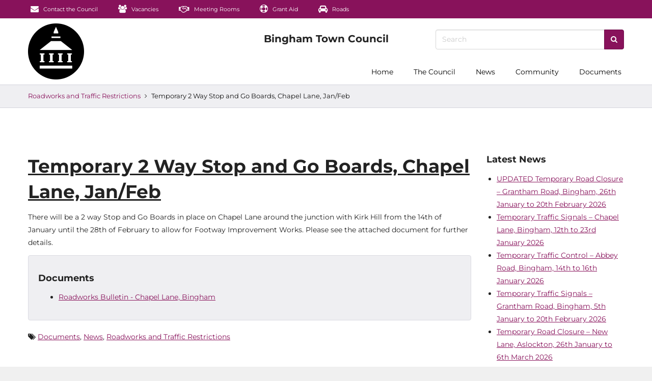

--- FILE ---
content_type: text/html; charset=UTF-8
request_url: https://www.bingham-tc.gov.uk/2018/12/19/temporary-2-way-stop-and-go-boards-chapel-lane-jan-feb/
body_size: 13580
content:
<!DOCTYPE html>
<!--[if lt IE 7]>  <html class="no-js lt-ie9 lt-ie8 lt-ie7" lang="en-US"> <![endif]-->
<!--[if IE 7]>     <html class="no-js lt-ie9 lt-ie8" lang="en-US"> <![endif]-->
<!--[if IE 8]>     <html class="no-js lt-ie9" lang="en-US"> <![endif]-->
<!--[if gt IE 8]><!--> <html class="no-js" lang="en-US"> <!--<![endif]-->
	<head>
		<meta charset="UTF-8">
		<meta http-equiv="X-UA-Compatible" content="IE=edge">
		<meta name="viewport" content="width=device-width, initial-scale=1.0">

		<link rel="profile" href="http://gmpg.org/xfn/11">
		<link rel="pingback" href="https://www.bingham-tc.gov.uk/xmlrpc.php">
		
		<!--wordpress head-->
		<meta name='robots' content='index, follow, max-image-preview:large, max-snippet:-1, max-video-preview:-1' />

	<!-- This site is optimized with the Yoast SEO plugin v26.8 - https://yoast.com/product/yoast-seo-wordpress/ -->
	<title>Temporary 2 Way Stop and Go Boards, Chapel Lane, Jan/Feb - Bingham Town Council</title>
	<link rel="canonical" href="https://www.bingham-tc.gov.uk/2018/12/19/temporary-2-way-stop-and-go-boards-chapel-lane-jan-feb/" />
	<meta property="og:locale" content="en_US" />
	<meta property="og:type" content="article" />
	<meta property="og:title" content="Temporary 2 Way Stop and Go Boards, Chapel Lane, Jan/Feb - Bingham Town Council" />
	<meta property="og:description" content="There will be a 2 way Stop and Go Boards in place on Chapel Lane around the junction with Kirk Hill from the 14th of January until the 28th of February to allow for Footway Improvement Works. Please see the attached document for further details." />
	<meta property="og:url" content="https://www.bingham-tc.gov.uk/2018/12/19/temporary-2-way-stop-and-go-boards-chapel-lane-jan-feb/" />
	<meta property="og:site_name" content="Bingham Town Council" />
	<meta property="article:published_time" content="2018-12-19T20:19:20+00:00" />
	<meta property="og:image" content="https://www.bingham-tc.gov.uk/wp-content/uploads/2017/05/Buttercross-Hrunk-2017-10-25.jpg" />
	<meta property="og:image:width" content="2000" />
	<meta property="og:image:height" content="923" />
	<meta property="og:image:type" content="image/jpeg" />
	<meta name="author" content="Bingham Town Council" />
	<meta name="twitter:card" content="summary_large_image" />
	<meta name="twitter:creator" content="@binghamtc" />
	<meta name="twitter:site" content="@binghamtc" />
	<meta name="twitter:label1" content="Written by" />
	<meta name="twitter:data1" content="Bingham Town Council" />
	<script type="application/ld+json" class="yoast-schema-graph">{"@context":"https://schema.org","@graph":[{"@type":"Article","@id":"https://www.bingham-tc.gov.uk/2018/12/19/temporary-2-way-stop-and-go-boards-chapel-lane-jan-feb/#article","isPartOf":{"@id":"https://www.bingham-tc.gov.uk/2018/12/19/temporary-2-way-stop-and-go-boards-chapel-lane-jan-feb/"},"author":{"name":"Bingham Town Council","@id":"https://www.bingham-tc.gov.uk/#/schema/person/ce3e2e90ddadfe5ef86c7c55ca576477"},"headline":"Temporary 2 Way Stop and Go Boards, Chapel Lane, Jan/Feb","datePublished":"2018-12-19T20:19:20+00:00","mainEntityOfPage":{"@id":"https://www.bingham-tc.gov.uk/2018/12/19/temporary-2-way-stop-and-go-boards-chapel-lane-jan-feb/"},"wordCount":54,"publisher":{"@id":"https://www.bingham-tc.gov.uk/#organization"},"articleSection":["Documents","News","Roadworks and Traffic Restrictions"],"inLanguage":"en-US"},{"@type":"WebPage","@id":"https://www.bingham-tc.gov.uk/2018/12/19/temporary-2-way-stop-and-go-boards-chapel-lane-jan-feb/","url":"https://www.bingham-tc.gov.uk/2018/12/19/temporary-2-way-stop-and-go-boards-chapel-lane-jan-feb/","name":"Temporary 2 Way Stop and Go Boards, Chapel Lane, Jan/Feb - Bingham Town Council","isPartOf":{"@id":"https://www.bingham-tc.gov.uk/#website"},"datePublished":"2018-12-19T20:19:20+00:00","breadcrumb":{"@id":"https://www.bingham-tc.gov.uk/2018/12/19/temporary-2-way-stop-and-go-boards-chapel-lane-jan-feb/#breadcrumb"},"inLanguage":"en-US","potentialAction":[{"@type":"ReadAction","target":["https://www.bingham-tc.gov.uk/2018/12/19/temporary-2-way-stop-and-go-boards-chapel-lane-jan-feb/"]}]},{"@type":"BreadcrumbList","@id":"https://www.bingham-tc.gov.uk/2018/12/19/temporary-2-way-stop-and-go-boards-chapel-lane-jan-feb/#breadcrumb","itemListElement":[{"@type":"ListItem","position":1,"name":"Home","item":"https://www.bingham-tc.gov.uk/"},{"@type":"ListItem","position":2,"name":"Temporary 2 Way Stop and Go Boards, Chapel Lane, Jan/Feb"}]},{"@type":"WebSite","@id":"https://www.bingham-tc.gov.uk/#website","url":"https://www.bingham-tc.gov.uk/","name":"Bingham Town Council","description":"Working for your Town","publisher":{"@id":"https://www.bingham-tc.gov.uk/#organization"},"potentialAction":[{"@type":"SearchAction","target":{"@type":"EntryPoint","urlTemplate":"https://www.bingham-tc.gov.uk/?s={search_term_string}"},"query-input":{"@type":"PropertyValueSpecification","valueRequired":true,"valueName":"search_term_string"}}],"inLanguage":"en-US"},{"@type":"Organization","@id":"https://www.bingham-tc.gov.uk/#organization","name":"Bingham Town Council","url":"https://www.bingham-tc.gov.uk/","logo":{"@type":"ImageObject","inLanguage":"en-US","@id":"https://www.bingham-tc.gov.uk/#/schema/logo/image/","url":"https://www.bingham-tc.gov.uk/wp-content/uploads/2022/06/btclogo-220.png","contentUrl":"https://www.bingham-tc.gov.uk/wp-content/uploads/2022/06/btclogo-220.png","width":220,"height":220,"caption":"Bingham Town Council"},"image":{"@id":"https://www.bingham-tc.gov.uk/#/schema/logo/image/"},"sameAs":["https://x.com/binghamtc"]},{"@type":"Person","@id":"https://www.bingham-tc.gov.uk/#/schema/person/ce3e2e90ddadfe5ef86c7c55ca576477","name":"Bingham Town Council","image":{"@type":"ImageObject","inLanguage":"en-US","@id":"https://www.bingham-tc.gov.uk/#/schema/person/image/","url":"https://secure.gravatar.com/avatar/1266b83d3f7d6d7bda5c12965bbb92ddb995c9cb9eeb9d53306f0364d433f02a?s=96&d=mm&r=g","contentUrl":"https://secure.gravatar.com/avatar/1266b83d3f7d6d7bda5c12965bbb92ddb995c9cb9eeb9d53306f0364d433f02a?s=96&d=mm&r=g","caption":"Bingham Town Council"},"url":""}]}</script>
	<!-- / Yoast SEO plugin. -->


<link rel="alternate" type="application/rss+xml" title="Bingham Town Council &raquo; Feed" href="https://www.bingham-tc.gov.uk/feed/" />
<link rel="alternate" title="oEmbed (JSON)" type="application/json+oembed" href="https://www.bingham-tc.gov.uk/wp-json/oembed/1.0/embed?url=https%3A%2F%2Fwww.bingham-tc.gov.uk%2F2018%2F12%2F19%2Ftemporary-2-way-stop-and-go-boards-chapel-lane-jan-feb%2F" />
<link rel="alternate" title="oEmbed (XML)" type="text/xml+oembed" href="https://www.bingham-tc.gov.uk/wp-json/oembed/1.0/embed?url=https%3A%2F%2Fwww.bingham-tc.gov.uk%2F2018%2F12%2F19%2Ftemporary-2-way-stop-and-go-boards-chapel-lane-jan-feb%2F&#038;format=xml" />
<style id='wp-img-auto-sizes-contain-inline-css' type='text/css'>
img:is([sizes=auto i],[sizes^="auto," i]){contain-intrinsic-size:3000px 1500px}
/*# sourceURL=wp-img-auto-sizes-contain-inline-css */
</style>
<style id='wp-emoji-styles-inline-css' type='text/css'>

	img.wp-smiley, img.emoji {
		display: inline !important;
		border: none !important;
		box-shadow: none !important;
		height: 1em !important;
		width: 1em !important;
		margin: 0 0.07em !important;
		vertical-align: -0.1em !important;
		background: none !important;
		padding: 0 !important;
	}
/*# sourceURL=wp-emoji-styles-inline-css */
</style>
<style id='wp-block-library-inline-css' type='text/css'>
:root{--wp-block-synced-color:#7a00df;--wp-block-synced-color--rgb:122,0,223;--wp-bound-block-color:var(--wp-block-synced-color);--wp-editor-canvas-background:#ddd;--wp-admin-theme-color:#007cba;--wp-admin-theme-color--rgb:0,124,186;--wp-admin-theme-color-darker-10:#006ba1;--wp-admin-theme-color-darker-10--rgb:0,107,160.5;--wp-admin-theme-color-darker-20:#005a87;--wp-admin-theme-color-darker-20--rgb:0,90,135;--wp-admin-border-width-focus:2px}@media (min-resolution:192dpi){:root{--wp-admin-border-width-focus:1.5px}}.wp-element-button{cursor:pointer}:root .has-very-light-gray-background-color{background-color:#eee}:root .has-very-dark-gray-background-color{background-color:#313131}:root .has-very-light-gray-color{color:#eee}:root .has-very-dark-gray-color{color:#313131}:root .has-vivid-green-cyan-to-vivid-cyan-blue-gradient-background{background:linear-gradient(135deg,#00d084,#0693e3)}:root .has-purple-crush-gradient-background{background:linear-gradient(135deg,#34e2e4,#4721fb 50%,#ab1dfe)}:root .has-hazy-dawn-gradient-background{background:linear-gradient(135deg,#faaca8,#dad0ec)}:root .has-subdued-olive-gradient-background{background:linear-gradient(135deg,#fafae1,#67a671)}:root .has-atomic-cream-gradient-background{background:linear-gradient(135deg,#fdd79a,#004a59)}:root .has-nightshade-gradient-background{background:linear-gradient(135deg,#330968,#31cdcf)}:root .has-midnight-gradient-background{background:linear-gradient(135deg,#020381,#2874fc)}:root{--wp--preset--font-size--normal:16px;--wp--preset--font-size--huge:42px}.has-regular-font-size{font-size:1em}.has-larger-font-size{font-size:2.625em}.has-normal-font-size{font-size:var(--wp--preset--font-size--normal)}.has-huge-font-size{font-size:var(--wp--preset--font-size--huge)}.has-text-align-center{text-align:center}.has-text-align-left{text-align:left}.has-text-align-right{text-align:right}.has-fit-text{white-space:nowrap!important}#end-resizable-editor-section{display:none}.aligncenter{clear:both}.items-justified-left{justify-content:flex-start}.items-justified-center{justify-content:center}.items-justified-right{justify-content:flex-end}.items-justified-space-between{justify-content:space-between}.screen-reader-text{border:0;clip-path:inset(50%);height:1px;margin:-1px;overflow:hidden;padding:0;position:absolute;width:1px;word-wrap:normal!important}.screen-reader-text:focus{background-color:#ddd;clip-path:none;color:#444;display:block;font-size:1em;height:auto;left:5px;line-height:normal;padding:15px 23px 14px;text-decoration:none;top:5px;width:auto;z-index:100000}html :where(.has-border-color){border-style:solid}html :where([style*=border-top-color]){border-top-style:solid}html :where([style*=border-right-color]){border-right-style:solid}html :where([style*=border-bottom-color]){border-bottom-style:solid}html :where([style*=border-left-color]){border-left-style:solid}html :where([style*=border-width]){border-style:solid}html :where([style*=border-top-width]){border-top-style:solid}html :where([style*=border-right-width]){border-right-style:solid}html :where([style*=border-bottom-width]){border-bottom-style:solid}html :where([style*=border-left-width]){border-left-style:solid}html :where(img[class*=wp-image-]){height:auto;max-width:100%}:where(figure){margin:0 0 1em}html :where(.is-position-sticky){--wp-admin--admin-bar--position-offset:var(--wp-admin--admin-bar--height,0px)}@media screen and (max-width:600px){html :where(.is-position-sticky){--wp-admin--admin-bar--position-offset:0px}}

/*# sourceURL=wp-block-library-inline-css */
</style><style id='global-styles-inline-css' type='text/css'>
:root{--wp--preset--aspect-ratio--square: 1;--wp--preset--aspect-ratio--4-3: 4/3;--wp--preset--aspect-ratio--3-4: 3/4;--wp--preset--aspect-ratio--3-2: 3/2;--wp--preset--aspect-ratio--2-3: 2/3;--wp--preset--aspect-ratio--16-9: 16/9;--wp--preset--aspect-ratio--9-16: 9/16;--wp--preset--color--black: #000000;--wp--preset--color--cyan-bluish-gray: #abb8c3;--wp--preset--color--white: #ffffff;--wp--preset--color--pale-pink: #f78da7;--wp--preset--color--vivid-red: #cf2e2e;--wp--preset--color--luminous-vivid-orange: #ff6900;--wp--preset--color--luminous-vivid-amber: #fcb900;--wp--preset--color--light-green-cyan: #7bdcb5;--wp--preset--color--vivid-green-cyan: #00d084;--wp--preset--color--pale-cyan-blue: #8ed1fc;--wp--preset--color--vivid-cyan-blue: #0693e3;--wp--preset--color--vivid-purple: #9b51e0;--wp--preset--gradient--vivid-cyan-blue-to-vivid-purple: linear-gradient(135deg,rgb(6,147,227) 0%,rgb(155,81,224) 100%);--wp--preset--gradient--light-green-cyan-to-vivid-green-cyan: linear-gradient(135deg,rgb(122,220,180) 0%,rgb(0,208,130) 100%);--wp--preset--gradient--luminous-vivid-amber-to-luminous-vivid-orange: linear-gradient(135deg,rgb(252,185,0) 0%,rgb(255,105,0) 100%);--wp--preset--gradient--luminous-vivid-orange-to-vivid-red: linear-gradient(135deg,rgb(255,105,0) 0%,rgb(207,46,46) 100%);--wp--preset--gradient--very-light-gray-to-cyan-bluish-gray: linear-gradient(135deg,rgb(238,238,238) 0%,rgb(169,184,195) 100%);--wp--preset--gradient--cool-to-warm-spectrum: linear-gradient(135deg,rgb(74,234,220) 0%,rgb(151,120,209) 20%,rgb(207,42,186) 40%,rgb(238,44,130) 60%,rgb(251,105,98) 80%,rgb(254,248,76) 100%);--wp--preset--gradient--blush-light-purple: linear-gradient(135deg,rgb(255,206,236) 0%,rgb(152,150,240) 100%);--wp--preset--gradient--blush-bordeaux: linear-gradient(135deg,rgb(254,205,165) 0%,rgb(254,45,45) 50%,rgb(107,0,62) 100%);--wp--preset--gradient--luminous-dusk: linear-gradient(135deg,rgb(255,203,112) 0%,rgb(199,81,192) 50%,rgb(65,88,208) 100%);--wp--preset--gradient--pale-ocean: linear-gradient(135deg,rgb(255,245,203) 0%,rgb(182,227,212) 50%,rgb(51,167,181) 100%);--wp--preset--gradient--electric-grass: linear-gradient(135deg,rgb(202,248,128) 0%,rgb(113,206,126) 100%);--wp--preset--gradient--midnight: linear-gradient(135deg,rgb(2,3,129) 0%,rgb(40,116,252) 100%);--wp--preset--font-size--small: 13px;--wp--preset--font-size--medium: 20px;--wp--preset--font-size--large: 36px;--wp--preset--font-size--x-large: 42px;--wp--preset--spacing--20: 0.44rem;--wp--preset--spacing--30: 0.67rem;--wp--preset--spacing--40: 1rem;--wp--preset--spacing--50: 1.5rem;--wp--preset--spacing--60: 2.25rem;--wp--preset--spacing--70: 3.38rem;--wp--preset--spacing--80: 5.06rem;--wp--preset--shadow--natural: 6px 6px 9px rgba(0, 0, 0, 0.2);--wp--preset--shadow--deep: 12px 12px 50px rgba(0, 0, 0, 0.4);--wp--preset--shadow--sharp: 6px 6px 0px rgba(0, 0, 0, 0.2);--wp--preset--shadow--outlined: 6px 6px 0px -3px rgb(255, 255, 255), 6px 6px rgb(0, 0, 0);--wp--preset--shadow--crisp: 6px 6px 0px rgb(0, 0, 0);}:where(.is-layout-flex){gap: 0.5em;}:where(.is-layout-grid){gap: 0.5em;}body .is-layout-flex{display: flex;}.is-layout-flex{flex-wrap: wrap;align-items: center;}.is-layout-flex > :is(*, div){margin: 0;}body .is-layout-grid{display: grid;}.is-layout-grid > :is(*, div){margin: 0;}:where(.wp-block-columns.is-layout-flex){gap: 2em;}:where(.wp-block-columns.is-layout-grid){gap: 2em;}:where(.wp-block-post-template.is-layout-flex){gap: 1.25em;}:where(.wp-block-post-template.is-layout-grid){gap: 1.25em;}.has-black-color{color: var(--wp--preset--color--black) !important;}.has-cyan-bluish-gray-color{color: var(--wp--preset--color--cyan-bluish-gray) !important;}.has-white-color{color: var(--wp--preset--color--white) !important;}.has-pale-pink-color{color: var(--wp--preset--color--pale-pink) !important;}.has-vivid-red-color{color: var(--wp--preset--color--vivid-red) !important;}.has-luminous-vivid-orange-color{color: var(--wp--preset--color--luminous-vivid-orange) !important;}.has-luminous-vivid-amber-color{color: var(--wp--preset--color--luminous-vivid-amber) !important;}.has-light-green-cyan-color{color: var(--wp--preset--color--light-green-cyan) !important;}.has-vivid-green-cyan-color{color: var(--wp--preset--color--vivid-green-cyan) !important;}.has-pale-cyan-blue-color{color: var(--wp--preset--color--pale-cyan-blue) !important;}.has-vivid-cyan-blue-color{color: var(--wp--preset--color--vivid-cyan-blue) !important;}.has-vivid-purple-color{color: var(--wp--preset--color--vivid-purple) !important;}.has-black-background-color{background-color: var(--wp--preset--color--black) !important;}.has-cyan-bluish-gray-background-color{background-color: var(--wp--preset--color--cyan-bluish-gray) !important;}.has-white-background-color{background-color: var(--wp--preset--color--white) !important;}.has-pale-pink-background-color{background-color: var(--wp--preset--color--pale-pink) !important;}.has-vivid-red-background-color{background-color: var(--wp--preset--color--vivid-red) !important;}.has-luminous-vivid-orange-background-color{background-color: var(--wp--preset--color--luminous-vivid-orange) !important;}.has-luminous-vivid-amber-background-color{background-color: var(--wp--preset--color--luminous-vivid-amber) !important;}.has-light-green-cyan-background-color{background-color: var(--wp--preset--color--light-green-cyan) !important;}.has-vivid-green-cyan-background-color{background-color: var(--wp--preset--color--vivid-green-cyan) !important;}.has-pale-cyan-blue-background-color{background-color: var(--wp--preset--color--pale-cyan-blue) !important;}.has-vivid-cyan-blue-background-color{background-color: var(--wp--preset--color--vivid-cyan-blue) !important;}.has-vivid-purple-background-color{background-color: var(--wp--preset--color--vivid-purple) !important;}.has-black-border-color{border-color: var(--wp--preset--color--black) !important;}.has-cyan-bluish-gray-border-color{border-color: var(--wp--preset--color--cyan-bluish-gray) !important;}.has-white-border-color{border-color: var(--wp--preset--color--white) !important;}.has-pale-pink-border-color{border-color: var(--wp--preset--color--pale-pink) !important;}.has-vivid-red-border-color{border-color: var(--wp--preset--color--vivid-red) !important;}.has-luminous-vivid-orange-border-color{border-color: var(--wp--preset--color--luminous-vivid-orange) !important;}.has-luminous-vivid-amber-border-color{border-color: var(--wp--preset--color--luminous-vivid-amber) !important;}.has-light-green-cyan-border-color{border-color: var(--wp--preset--color--light-green-cyan) !important;}.has-vivid-green-cyan-border-color{border-color: var(--wp--preset--color--vivid-green-cyan) !important;}.has-pale-cyan-blue-border-color{border-color: var(--wp--preset--color--pale-cyan-blue) !important;}.has-vivid-cyan-blue-border-color{border-color: var(--wp--preset--color--vivid-cyan-blue) !important;}.has-vivid-purple-border-color{border-color: var(--wp--preset--color--vivid-purple) !important;}.has-vivid-cyan-blue-to-vivid-purple-gradient-background{background: var(--wp--preset--gradient--vivid-cyan-blue-to-vivid-purple) !important;}.has-light-green-cyan-to-vivid-green-cyan-gradient-background{background: var(--wp--preset--gradient--light-green-cyan-to-vivid-green-cyan) !important;}.has-luminous-vivid-amber-to-luminous-vivid-orange-gradient-background{background: var(--wp--preset--gradient--luminous-vivid-amber-to-luminous-vivid-orange) !important;}.has-luminous-vivid-orange-to-vivid-red-gradient-background{background: var(--wp--preset--gradient--luminous-vivid-orange-to-vivid-red) !important;}.has-very-light-gray-to-cyan-bluish-gray-gradient-background{background: var(--wp--preset--gradient--very-light-gray-to-cyan-bluish-gray) !important;}.has-cool-to-warm-spectrum-gradient-background{background: var(--wp--preset--gradient--cool-to-warm-spectrum) !important;}.has-blush-light-purple-gradient-background{background: var(--wp--preset--gradient--blush-light-purple) !important;}.has-blush-bordeaux-gradient-background{background: var(--wp--preset--gradient--blush-bordeaux) !important;}.has-luminous-dusk-gradient-background{background: var(--wp--preset--gradient--luminous-dusk) !important;}.has-pale-ocean-gradient-background{background: var(--wp--preset--gradient--pale-ocean) !important;}.has-electric-grass-gradient-background{background: var(--wp--preset--gradient--electric-grass) !important;}.has-midnight-gradient-background{background: var(--wp--preset--gradient--midnight) !important;}.has-small-font-size{font-size: var(--wp--preset--font-size--small) !important;}.has-medium-font-size{font-size: var(--wp--preset--font-size--medium) !important;}.has-large-font-size{font-size: var(--wp--preset--font-size--large) !important;}.has-x-large-font-size{font-size: var(--wp--preset--font-size--x-large) !important;}
/*# sourceURL=global-styles-inline-css */
</style>

<style id='classic-theme-styles-inline-css' type='text/css'>
/*! This file is auto-generated */
.wp-block-button__link{color:#fff;background-color:#32373c;border-radius:9999px;box-shadow:none;text-decoration:none;padding:calc(.667em + 2px) calc(1.333em + 2px);font-size:1.125em}.wp-block-file__button{background:#32373c;color:#fff;text-decoration:none}
/*# sourceURL=/wp-includes/css/classic-themes.min.css */
</style>
<link rel='stylesheet' id='awsm-ead-public-css' href='https://www.bingham-tc.gov.uk/wp-content/plugins/embed-any-document/css/embed-public.min.css?ver=2.7.12' type='text/css' media='all' />
<link rel='stylesheet' id='contact-form-7-signature-addon-css' href='https://www.bingham-tc.gov.uk/wp-content/plugins/contact-form-7-signature-addon/public/css/style.css?ver=4.2.2' type='text/css' media='all' />
<link rel='stylesheet' id='contact-form-7-css' href='https://www.bingham-tc.gov.uk/wp-content/plugins/contact-form-7/includes/css/styles.css?ver=6.1.4' type='text/css' media='all' />
<link rel='stylesheet' id='eeb-css-frontend-css' href='https://www.bingham-tc.gov.uk/wp-content/plugins/email-encoder-bundle/assets/css/style.css?ver=54d4eedc552c499c4a8d6b89c23d3df1' type='text/css' media='all' />
<link rel='stylesheet' id='bootstrap-style-css' href='https://www.bingham-tc.gov.uk/wp-content/themes/binghamtc/css/style.css?ver=1.0.534' type='text/css' media='all' />
<link rel='stylesheet' id='hrunk-theme-style-css' href='https://www.bingham-tc.gov.uk/wp-content/themes/binghamtc/style.css?ver=6.9' type='text/css' media='all' />
<script type="text/javascript" src="https://www.bingham-tc.gov.uk/wp-includes/js/jquery/jquery.min.js?ver=3.7.1" id="jquery-core-js"></script>
<script type="text/javascript" src="https://www.bingham-tc.gov.uk/wp-includes/js/jquery/jquery-migrate.min.js?ver=3.4.1" id="jquery-migrate-js"></script>
<script type="text/javascript" src="https://www.bingham-tc.gov.uk/wp-content/plugins/contact-form-7-signature-addon/public/js/signature_pad.min.js?ver=4.2.2" id="contact-form-7-signature-addon-signature-js"></script>
<script type="text/javascript" src="https://www.bingham-tc.gov.uk/wp-content/plugins/contact-form-7-signature-addon/public/js/scripts.js?ver=4.2.2" id="contact-form-7-signature-addon-js"></script>
<script type="text/javascript" src="https://www.bingham-tc.gov.uk/wp-content/plugins/email-encoder-bundle/assets/js/custom.js?ver=2c542c9989f589cd5318f5cef6a9ecd7" id="eeb-js-frontend-js"></script>
<script type="text/javascript" src="https://www.bingham-tc.gov.uk/wp-content/themes/binghamtc/js/lib.js?ver=1.0.534" id="lib-script-js"></script>
<link rel="https://api.w.org/" href="https://www.bingham-tc.gov.uk/wp-json/" /><link rel="alternate" title="JSON" type="application/json" href="https://www.bingham-tc.gov.uk/wp-json/wp/v2/posts/5040" /><link rel="EditURI" type="application/rsd+xml" title="RSD" href="https://www.bingham-tc.gov.uk/xmlrpc.php?rsd" />
<meta name="generator" content="WordPress 6.9" />
<link rel='shortlink' href='https://www.bingham-tc.gov.uk/?p=5040' />
<link rel="preload" href="https://www.bingham-tc.gov.uk/wp-content/themes/binghamtc/fonts/fontawesome-webfont.woff2?v=4.7.0" as="font" type="font/woff2" crossorigin><meta name="theme-color" content="#ffffff"/><link rel="preload" href="https://www.bingham-tc.gov.uk/wp-content/themes/binghamtc/fonts/Montserrat-normal-300.woff" as="font" type="font/woff" crossorigin><link rel="preload" href="https://www.bingham-tc.gov.uk/wp-content/themes/binghamtc/fonts/Montserrat-normal-400.woff" as="font" type="font/woff" crossorigin><link rel="preload" href="https://www.bingham-tc.gov.uk/wp-content/themes/binghamtc/fonts/Montserrat-normal-700.woff" as="font" type="font/woff" crossorigin>	</head>
	<body class="wp-singular post-template-default single single-post postid-5040 single-format-standard wp-theme-binghamtc  navbar-opaque theme-open-menu-on-hover">
		<!--[if lt IE 8]>
			<p class="ancient-browser-alert">You are using an <strong>outdated</strong> browser. Please <a href="http://browsehappy.com/" target="_blank">upgrade your browser</a>.</p>
		<![endif]-->
	<script type="text/javascript">document.body.className += ' hrunk-enable-fades';</script>

	
	<div id="after-in-memoriam"></div>

					<nav class="navbar-mini navbar navbar-inverse hidden-xs navbar-fixed-below">
					<div class="container">
						<div id="navbar-mini" class="navbar-collapse collapse">
															<ul class="nav navbar-nav ">
									<li id="menu-item-3444" class="menu-item menu-item-type-post_type menu-item-object-page menu-item-3444"><a href="https://www.bingham-tc.gov.uk/contact/" class="smooth-scroll" ><i class="fa fa-envelope social-icon" aria-hidden="true"></i> Contact the Council</a></li>
<li id="menu-item-3445" class="menu-item menu-item-type-taxonomy menu-item-object-category menu-item-3445"><a href="https://www.bingham-tc.gov.uk/category/vacancies/" class="smooth-scroll" ><i class="fa fa-users social-icon" aria-hidden="true"></i> Vacancies</a></li>
<li id="menu-item-3446" class="menu-item menu-item-type-post_type menu-item-object-page menu-item-3446"><a href="https://www.bingham-tc.gov.uk/meeting-rooms/" class="smooth-scroll" ><i class="fa fa-handshake-o social-icon" aria-hidden="true"></i> Meeting Rooms</a></li>
<li id="menu-item-4695" class="menu-item menu-item-type-post_type menu-item-object-page menu-item-4695"><a href="https://www.bingham-tc.gov.uk/grant-aid/" class="smooth-scroll" ><i class="fa fa-life-ring social-icon" aria-hidden="true"></i> Grant Aid</a></li>
<li id="menu-item-4528" class="menu-item menu-item-type-taxonomy menu-item-object-category current-post-ancestor current-menu-parent current-post-parent menu-item-4528"><a href="https://www.bingham-tc.gov.uk/category/roads/" class="smooth-scroll" ><i class="fa fa-car social-icon" aria-hidden="true"></i> Roads</a></li>
								</ul>
																				</div>
					</div>
				</nav>
				<div class="above-navbar hidden-xs navbar-fixed-below">
			<div class="container">
				<div class="row">
					<div class="col-xs-3 col-md-4 vcentre">
						<span>
						</span>
					</div>
					<div class="col-xs-6 col-md-4 text-center"><a href="/" class="navbar-brand smooth-scroll" aria-label="Bingham Town Council logo"></a></div>
					<div class="col-xs-3 col-md-4 text-right vcentre">
						<form class="topbar-form" action="https://www.bingham-tc.gov.uk/" role="search">
							<div class="input-group">
								<input type="text" name="s" class="form-control" placeholder="Search" value="" title="Search for">
								<span class="input-group-btn"><button type="submit" class="btn btn-primary fa fa-search btn-icon-none" aria-label="Search"></button></span>
							</div>
						</form>
					</div>
				</div>
			</div>
		</div>
	<nav class="navbar navbar-default navbar-fixed-top-on-scroll navbar-primary">
				<div class="navbar-outer-shadow"></div>
		<div class="container" style="position: relative;">
			<a class="navbar-container-brand smooth-scroll" href="/" aria-label="Logo with link to home page"></a>
			<div class="navbar-header">
				<button type="button" class="navbar-toggle collapsed" data-toggle="collapse" data-target="#navbar" aria-expanded="false" aria-controls="navbar">
					<span class="sr-only">Toggle navigation</span>
					<span class="icon-bar"></span>
					<span class="icon-bar"></span>
					<span class="icon-bar"></span>
				</button>
				<a href="/" class="navbar-brand smooth-scroll" aria-label="Logo which links to home page"></a>
							</div>
			<div id="navbar" class="navbar-collapse collapse navbar-primary-collapse">
									<div class="navbar-scrollspy">
						<ul class="nav navbar-nav navbar-right ">
							<li id="menu-item-509" class="menu-item menu-item-type-custom menu-item-object-custom menu-item-509"><a href="/" class="smooth-scroll" >Home</a></li>
<li id="menu-item-3416" class="menu-item menu-item-type-post_type menu-item-object-page menu-item-has-children menu-item-3416 dropdown" data-dropdown="dropdown"><a href="https://www.bingham-tc.gov.uk/?page_id=278" class="smooth-scroll"  class="dropdown-toggle" data-toggle="dropdown">The Council</a>
<ul class="sub-menu dropdown-menu">
	<li id="menu-item-5158" class="menu-item menu-item-type-taxonomy menu-item-object-category menu-item-5158"><a href="https://www.bingham-tc.gov.uk/category/mayor/" class="smooth-scroll" >The Mayor</a></li>
	<li id="menu-item-3483" class="menu-item menu-item-type-post_type menu-item-object-page menu-item-3483"><a href="https://www.bingham-tc.gov.uk/councillors/" class="smooth-scroll" >Councillors</a></li>
	<li id="menu-item-3417" class="menu-item menu-item-type-post_type menu-item-object-page menu-item-3417"><a href="https://www.bingham-tc.gov.uk/contact/" class="smooth-scroll" >Contact the Council</a></li>
</ul>
</li>
<li id="menu-item-515" class="menu-item menu-item-type-taxonomy menu-item-object-category current-post-ancestor current-menu-parent current-post-parent menu-item-has-children menu-item-515 dropdown" data-dropdown="dropdown"><a href="https://www.bingham-tc.gov.uk/category/news/" class="smooth-scroll"  class="dropdown-toggle" data-toggle="dropdown">News</a>
<ul class="sub-menu dropdown-menu">
	<li id="menu-item-4646" class="menu-item menu-item-type-taxonomy menu-item-object-category current-post-ancestor current-menu-parent current-post-parent menu-item-4646"><a href="https://www.bingham-tc.gov.uk/category/news/" class="smooth-scroll" >News</a></li>
	<li id="menu-item-4647" class="menu-item menu-item-type-taxonomy menu-item-object-category current-post-ancestor current-menu-parent current-post-parent menu-item-4647"><a href="https://www.bingham-tc.gov.uk/category/roads/" class="smooth-scroll" >Roadworks and Traffic News</a></li>
	<li id="menu-item-4645" class="menu-item menu-item-type-taxonomy menu-item-object-category menu-item-4645"><a href="https://www.bingham-tc.gov.uk/category/buttercross/" class="smooth-scroll" >Butter Cross Town News</a></li>
</ul>
</li>
<li id="menu-item-4692"dropdown class="menu-item menu-item-type-custom menu-item-object-custom menu-item-has-children menu-item-4692 dropdown" data-dropdown="dropdown"><a href="#" class="smooth-scroll"  class="dropdown-toggle" data-toggle="dropdown">Community</a>
<ul class="sub-menu dropdown-menu">
	<li id="menu-item-4693" class="menu-item menu-item-type-post_type menu-item-object-page menu-item-4693"><a href="https://www.bingham-tc.gov.uk/grant-aid/" class="smooth-scroll" >Grant Aid</a></li>
	<li id="menu-item-14275" class="menu-item menu-item-type-post_type menu-item-object-post menu-item-14275"><a href="https://www.bingham-tc.gov.uk/2025/06/11/bingham-community-oscars-nominate-your-hero/" class="smooth-scroll" >Bingham Community Oscars 2025</a></li>
	<li id="menu-item-8834" class="menu-item menu-item-type-post_type menu-item-object-page menu-item-8834"><a href="https://www.bingham-tc.gov.uk/meeting-rooms/" class="smooth-scroll" >Meeting Room Hire</a></li>
</ul>
</li>
<li id="menu-item-511" class="menu-item menu-item-type-taxonomy menu-item-object-category current-post-ancestor current-menu-parent current-post-parent menu-item-has-children menu-item-511 dropdown" data-dropdown="dropdown"><a href="https://www.bingham-tc.gov.uk/category/documents/" class="smooth-scroll"  class="dropdown-toggle" data-toggle="dropdown">Documents</a>
<ul class="sub-menu dropdown-menu">
	<li id="menu-item-512" class="menu-item menu-item-type-taxonomy menu-item-object-category current-post-ancestor current-menu-parent current-post-parent menu-item-has-children menu-item-512 dropdown"><a href="https://www.bingham-tc.gov.uk/category/documents/" class="smooth-scroll" >All Documents</a></li>
	<li id="menu-item-513" class="menu-item menu-item-type-taxonomy menu-item-object-category menu-item-513"><a href="https://www.bingham-tc.gov.uk/category/documents/accounts/" class="smooth-scroll" >Accounts</a></li>
	<li id="menu-item-514" class="menu-item menu-item-type-taxonomy menu-item-object-category menu-item-has-children menu-item-514 dropdown"><a href="https://www.bingham-tc.gov.uk/category/documents/meetings/" class="smooth-scroll" >Meetings</a></li>
	<li id="menu-item-567" class="menu-item menu-item-type-taxonomy menu-item-object-category menu-item-567"><a href="https://www.bingham-tc.gov.uk/category/documents/annual-reports/" class="smooth-scroll" >Annual Reports</a></li>
	<li id="menu-item-568" class="menu-item menu-item-type-taxonomy menu-item-object-category menu-item-568"><a href="https://www.bingham-tc.gov.uk/category/documents/committee-members/" class="smooth-scroll" >Committees and Members</a></li>
	<li id="menu-item-3113" class="menu-item menu-item-type-taxonomy menu-item-object-category menu-item-has-children menu-item-3113 dropdown"><a href="https://www.bingham-tc.gov.uk/category/documents/governance/" class="smooth-scroll" >Governance</a></li>
	<li id="menu-item-3999" class="menu-item menu-item-type-taxonomy menu-item-object-category menu-item-3999"><a href="https://www.bingham-tc.gov.uk/category/documents/cemetery/" class="smooth-scroll" >Cemetery</a></li>
	<li id="menu-item-4004" class="menu-item menu-item-type-taxonomy menu-item-object-category menu-item-4004"><a href="https://www.bingham-tc.gov.uk/category/documents/gdpr/" class="smooth-scroll" >GDPR</a></li>
	<li id="menu-item-4142" class="menu-item menu-item-type-taxonomy menu-item-object-category menu-item-has-children menu-item-4142 dropdown"><a href="https://www.bingham-tc.gov.uk/category/documents/transparency-requirements-for-larger-councils/" class="smooth-scroll" >Transparency Requirements</a></li>
</ul>
</li>
							<li class="menu-item menu-item-type-post_type menu-item-object-page visible-xs menu-item-3444"><a href="https://www.bingham-tc.gov.uk/contact/" class="smooth-scroll" ><i class="fa fa-envelope social-icon" aria-hidden="true"></i> Contact the Council</a></li>
<li class="menu-item menu-item-type-taxonomy menu-item-object-category visible-xs menu-item-3445"><a href="https://www.bingham-tc.gov.uk/category/vacancies/" class="smooth-scroll" ><i class="fa fa-users social-icon" aria-hidden="true"></i> Vacancies</a></li>
<li class="menu-item menu-item-type-post_type menu-item-object-page visible-xs menu-item-3446"><a href="https://www.bingham-tc.gov.uk/meeting-rooms/" class="smooth-scroll" ><i class="fa fa-handshake-o social-icon" aria-hidden="true"></i> Meeting Rooms</a></li>
<li class="menu-item menu-item-type-post_type menu-item-object-page visible-xs menu-item-4695"><a href="https://www.bingham-tc.gov.uk/grant-aid/" class="smooth-scroll" ><i class="fa fa-life-ring social-icon" aria-hidden="true"></i> Grant Aid</a></li>
<li class="menu-item menu-item-type-taxonomy menu-item-object-category current-post-ancestor current-menu-parent current-post-parent visible-xs menu-item-4528"><a href="https://www.bingham-tc.gov.uk/category/roads/" class="smooth-scroll" ><i class="fa fa-car social-icon" aria-hidden="true"></i> Roads</a></li>
							 
						</ul>
					</div>
							</div><!--/.nav-collapse -->
		</div>
	</nav>
	
	<div class="navbar-padding2"></div>

	<div class="page-container">
			 			
			
			<div id="content" class="site-content hrunk-pagebuilder-content">
<div class="breadcrumb-container hrunk-breadcrumbs-above-hero"><div class="breadcrumb-container-outer-shadow"></div><div class="container"><div class="row"><div class="col-xs-12"><ul class="breadcrumb"><li><a href="https://www.bingham-tc.gov.uk/category/roads/">Roadworks and Traffic Restrictions</a></li><li class="active">Temporary 2 Way Stop and Go Boards, Chapel Lane, Jan/Feb</li></ul></div></div></div></div> 
	<div class="container">
		<div class="row">
			  
				<div class="col-md-9 content-area" id="main-column">
					<main id="main" class="site-main" role="main">
						<article id="post-5040" class="post-5040 post type-post status-publish format-standard hentry category-documents category-news category-roads">
	<header class="entry-header">
			<h1 class="entry-title "><a href="https://www.bingham-tc.gov.uk/2018/12/19/temporary-2-way-stop-and-go-boards-chapel-lane-jan-feb/" rel="bookmark">Temporary 2 Way Stop and Go Boards, Chapel Lane, Jan/Feb</a></h1>
			</header><!-- .entry-header -->
	
	 
	<div class="entry-content">
		<p>There will be a 2 way Stop and Go Boards in place on Chapel Lane around the junction with Kirk Hill from the 14th of January until the 28th of February to allow for Footway Improvement Works. Please see the attached document for further details.</p>
 
		<div class="clearfix"></div>
					<div class="well">
			<h4 class="no-top-p-margin">Documents</h4>
			<ul>
											<li><a target="_blank" href="https://www.bingham-tc.gov.uk/wp-content/uploads/2018/12/Roadworks-Bulletin-Chapel-Lane-Bingham.pdf" alt="Roadworks Bulletin - Chapel Lane, Bingham">Roadworks Bulletin - Chapel Lane, Bingham</a></li>
						</ul>
						</div>
				 
	</div><!-- .entry-content -->
	 

	
	<div class="entry-meta">
		 
		<div class="entry-meta-category-tag">
			 
			<span class="cat-links">
				<i class="fa fa-tags" aria-hidden="true"></i> <a href="https://www.bingham-tc.gov.uk/category/documents/" rel="category tag">Documents</a>, <a href="https://www.bingham-tc.gov.uk/category/news/" rel="category tag">News</a>, <a href="https://www.bingham-tc.gov.uk/category/roads/" rel="category tag">Roadworks and Traffic Restrictions</a> 
			</span>
			 

			 
		</div><!--.entry-meta-category-tag-->
		 

		<div class="entry-meta-comment-tools">
			 

			 
		</div><!--.entry-meta-comment-tools-->
	</div><!-- .entry-meta -->
</article><!-- #post-## -->





 
					</main>
				</div>
			<div class="col-md-3 sidebar-background">
<aside class="sidebar-beside-content id="sidebar-right"><aside id="rpjc_widget_cat_recent_posts-2" class="widget rpjc_widget_cat_recent_posts widget_recent_entries"><h1 class="widget-title">Latest News</h1><ul><li><a href="https://www.bingham-tc.gov.uk/2026/01/08/temporary-road-closure-grantham-road-bingham-26th-january-to-20th-february-2026/">UPDATED Temporary Road Closure – Grantham Road, Bingham, 26th January to 20th February 2026</a></li><li><a href="https://www.bingham-tc.gov.uk/2026/01/08/temporary-traffic-signals-chapel-lane-bingham-12th-to-23rd-january-2026/">Temporary Traffic Signals – Chapel Lane, Bingham, 12th to 23rd January 2026</a></li><li><a href="https://www.bingham-tc.gov.uk/2026/01/02/temporary-traffic-control-abbey-road-bingham-14th-to-16th-january-2026/">Temporary Traffic Control – Abbey Road, Bingham, 14th to 16th January 2026</a></li><li><a href="https://www.bingham-tc.gov.uk/2026/01/02/temporary-traffic-signals-grantham-road-bingham-5th-january-to-20th-february-2026/">Temporary Traffic Signals – Grantham Road, Bingham, 5th January to 20th February 2026</a></li><li><a href="https://www.bingham-tc.gov.uk/2025/12/23/temporary-road-closure-new-lane-aslockton-26th-january-to-6th-march-2026/">Temporary Road Closure – New Lane, Aslockton, 26th January to 6th March 2026</a></li></ul></aside></aside></div>
 
		</div>
	</div>

			</div><!--.site-content-->
			
		</div><!--.container page-container-->

<div class="modal fade" tabindex="-1" role="dialog" aria-labelledby="alert-modal-title" id="alert-modal">
	<div class="vertical-alignment-container">
		<div class="modal-dialog vertical-align-center" role="document">
			<div class="modal-content">
				<div class="modal-header">
					<button type="button" class="close" data-dismiss="modal" aria-label="Close"><span aria-hidden="true">&times;</span></button>
					<h4 class="modal-title" id="alert-modal-title"></h4>
				</div>
				<div class="modal-body">
					<div class="row">
						<div class="col-xs-12"><span class="alert-modal-text"></span></div>
					</div>
				</div>
				<div class="modal-footer">
					<button type="button" class="btn btn-primary" data-dismiss="modal">Close</button>
				</div>
			</div>
		</div>
	</div>
</div>
<div class="modal fade" tabindex="-1" role="dialog" aria-labelledby="login-modal-title" id="login-modal">
	<div class="vertical-alignment-container">
		<div class="modal-dialog vertical-align-center" role="document">
			<div class="modal-content">
				<div class="modal-header">
					<button type="button" class="close" data-dismiss="modal" aria-label="Close"><span aria-hidden="true">&times;</span></button>
					<h4 class="modal-title" id="login-modal-title">Log in</h4>
				</div>
				<div class="modal-body">
					<div class="row">
						<div class="col-xs-12">
							<form>
								<div class="form-group form-group">
									<label for="login-modal-username">Username</label>
									<input type="username" class="form-control" id="login-modal-username">
								</div>
								<div class="form-group form-group">
									<label for="login-modal-password">Password</label>
									<input type="password" class="form-control" id="login-modal-password">
								</div>
							</form>
						</div>
					</div>
				</div>
				<div class="modal-footer">
					<button type="submit" class="btn btn-default">Log in</button>
				</div>
			</div>
		</div>
	</div>
</div>
<footer>
	<div class="container">
		<div class="row widget-footer">
						<div class="col-md-4 footer-left">
				<div id="text-11" class="widget widget_text"><h1 class="widget-title">Bingham Town Council</h1>			<div class="textwidget"><p>The Old Court House<br />
Church Street<br />
Bingham<br />
NG13 8AL</p>
<p><i class="fa fa-phone" aria-hidden="true"></i> <a href="tel://+441949831445">01949 831445</a></p>
<p><i class="fa fa-envelope" aria-hidden="true"></i> <a href="javascript:;" data-enc-email="vasb[at]ovatunz-gp.tbi.hx" class="mailto-link" data-wpel-link="ignore"><span id="eeb-183735-553365"></span><script type="text/javascript">(function() {var ml="o-.agbf0i%u4tknhcvm",mi="8>609;758>4?3B1<@240A2:=",o="";for(var j=0,l=mi.length;j<l;j++) {o+=ml.charAt(mi.charCodeAt(j)-48);}document.getElementById("eeb-183735-553365").innerHTML = decodeURIComponent(o);}());</script><noscript>*protected email*</noscript></a></p>
<p><strong>Opening times</strong></p>
<p>Monday to Thursday 9.30am-1pm<br />
Friday 9.30am-12pm</p>
<p><img loading="lazy" decoding="async" class="alignnone size-full wp-image-11974" src="https://www.bingham-tc.gov.uk/wp-content/uploads/2023/08/FoundationLogo_Green.jpg" alt="" width="573" height="238" srcset="https://www.bingham-tc.gov.uk/wp-content/uploads/2023/08/FoundationLogo_Green.jpg 573w, https://www.bingham-tc.gov.uk/wp-content/uploads/2023/08/FoundationLogo_Green-300x125.jpg 300w, https://www.bingham-tc.gov.uk/wp-content/uploads/2023/08/FoundationLogo_Green-512x213.jpg 512w, https://www.bingham-tc.gov.uk/wp-content/uploads/2023/08/FoundationLogo_Green-256x106.jpg 256w, https://www.bingham-tc.gov.uk/wp-content/uploads/2023/08/FoundationLogo_Green-292x121.jpg 292w" sizes="auto, (max-width: 573px) 100vw, 573px" /></p>
<p><img decoding="async" class="size-full wp-image-6609" style="max-width: 400px;" src="https://www.bingham-tc.gov.uk/wp-content/uploads/2020/01/armed_forces_covenant_small.jpg" alt="" width="100%" srcset="https://www.bingham-tc.gov.uk/wp-content/uploads/2020/01/armed_forces_covenant_small.jpg 400w, https://www.bingham-tc.gov.uk/wp-content/uploads/2020/01/armed_forces_covenant_small-300x113.jpg 300w, https://www.bingham-tc.gov.uk/wp-content/uploads/2020/01/armed_forces_covenant_small-256x96.jpg 256w, https://www.bingham-tc.gov.uk/wp-content/uploads/2020/01/armed_forces_covenant_small-292x110.jpg 292w" sizes="(max-width: 400px) 100vw, 400px" /></p>
<p><img loading="lazy" decoding="async" class="alignnone size-full wp-image-10856" src="https://www.bingham-tc.gov.uk/wp-content/uploads/2022/11/CR-Pledge-Badge-Social-Media-small.png" alt="" width="923" height="230" srcset="https://www.bingham-tc.gov.uk/wp-content/uploads/2022/11/CR-Pledge-Badge-Social-Media-small.png 923w, https://www.bingham-tc.gov.uk/wp-content/uploads/2022/11/CR-Pledge-Badge-Social-Media-small-300x75.png 300w, https://www.bingham-tc.gov.uk/wp-content/uploads/2022/11/CR-Pledge-Badge-Social-Media-small-768x191.png 768w, https://www.bingham-tc.gov.uk/wp-content/uploads/2022/11/CR-Pledge-Badge-Social-Media-small-512x128.png 512w, https://www.bingham-tc.gov.uk/wp-content/uploads/2022/11/CR-Pledge-Badge-Social-Media-small-256x64.png 256w, https://www.bingham-tc.gov.uk/wp-content/uploads/2022/11/CR-Pledge-Badge-Social-Media-small-292x73.png 292w" sizes="auto, (max-width: 923px) 100vw, 923px" /></p>
<p><a href="/accessibility">Accessibility Statement</a><br />
<a href="/privacy/">Privacy Notice</a></p>
</div>
		</div> 
			</div>
									<div class="col-md-4 footer-middle">
				<div id="text-12" class="widget widget_text"><h1 class="widget-title">Rushcliffe Borough Council</h1>			<div class="textwidget"><p>Responsible for provision of services such as refuse collection, leisure, arts and theatre facilities, attracting business to the area and collection of Council Tax.</p>
<p><i class="fa fa-external-link" aria-hidden="true"></i> <a href="http://www.rushcliffe.gov.uk">www.rushcliffe.gov.uk</a></p>
</div>
		</div> 
			</div>
									<div class="col-md-4 footer-right">
				<div id="text-13" class="widget widget_text"><h1 class="widget-title">Nottinghamshire County Council</h1>			<div class="textwidget"><p>Responsible for education, transport, roads, footpaths and influences provision of services such as police, fire and ambulance.</p>
<p><i class="fa fa-external-link" aria-hidden="true"></i> <a href="http://www.nottinghamshire.gov.uk/">www.nottinghamshire.gov.uk</a></p>
</div>
		</div><div id="text-10" class="widget widget_text">			<div class="textwidget"></div>
		</div> 
			</div>
					</div>
	</div>
	<div class="site-footer-divider">
		<div class="container"></div>
	</div>
	<div class="container site-footer">
		<div class="row">
			<div class="col-md-12">
						<p class="copyright">&copy; 2026 Bingham Town Council. Website by <a href="https://www.hrunk.com/">Hrunk</a>.</p>
					</div>
		</div>
	</div>
</footer>
		
	<div class="scroll-to-top"><a href="#" class="smooth-scroll" aria-label="Scroll page to top"><i class="fa fa-chevron-circle-up"></i></a></div>
		
		<!--wordpress footer-->
		<script type="speculationrules">
{"prefetch":[{"source":"document","where":{"and":[{"href_matches":"/*"},{"not":{"href_matches":["/wp-*.php","/wp-admin/*","/wp-content/uploads/*","/wp-content/*","/wp-content/plugins/*","/wp-content/themes/binghamtc/*","/*\\?(.+)"]}},{"not":{"selector_matches":"a[rel~=\"nofollow\"]"}},{"not":{"selector_matches":".no-prefetch, .no-prefetch a"}}]},"eagerness":"conservative"}]}
</script>
<script type="text/javascript" src="https://www.bingham-tc.gov.uk/wp-content/plugins/embed-any-document/js/pdfobject.min.js?ver=2.7.12" id="awsm-ead-pdf-object-js"></script>
<script type="text/javascript" id="awsm-ead-public-js-extra">
/* <![CDATA[ */
var eadPublic = [];
//# sourceURL=awsm-ead-public-js-extra
/* ]]> */
</script>
<script type="text/javascript" src="https://www.bingham-tc.gov.uk/wp-content/plugins/embed-any-document/js/embed-public.min.js?ver=2.7.12" id="awsm-ead-public-js"></script>
<script type="text/javascript" src="https://www.bingham-tc.gov.uk/wp-includes/js/dist/hooks.min.js?ver=dd5603f07f9220ed27f1" id="wp-hooks-js"></script>
<script type="text/javascript" src="https://www.bingham-tc.gov.uk/wp-includes/js/dist/i18n.min.js?ver=c26c3dc7bed366793375" id="wp-i18n-js"></script>
<script type="text/javascript" id="wp-i18n-js-after">
/* <![CDATA[ */
wp.i18n.setLocaleData( { 'text direction\u0004ltr': [ 'ltr' ] } );
//# sourceURL=wp-i18n-js-after
/* ]]> */
</script>
<script type="text/javascript" src="https://www.bingham-tc.gov.uk/wp-content/plugins/contact-form-7/includes/swv/js/index.js?ver=6.1.4" id="swv-js"></script>
<script type="text/javascript" id="contact-form-7-js-before">
/* <![CDATA[ */
var wpcf7 = {
    "api": {
        "root": "https:\/\/www.bingham-tc.gov.uk\/wp-json\/",
        "namespace": "contact-form-7\/v1"
    },
    "cached": 1
};
//# sourceURL=contact-form-7-js-before
/* ]]> */
</script>
<script type="text/javascript" src="https://www.bingham-tc.gov.uk/wp-content/plugins/contact-form-7/includes/js/index.js?ver=6.1.4" id="contact-form-7-js"></script>
<script type="text/javascript" id="statify-js-js-extra">
/* <![CDATA[ */
var statify_ajax = {"url":"https://www.bingham-tc.gov.uk/wp-admin/admin-ajax.php","nonce":"46b68bfa27"};
//# sourceURL=statify-js-js-extra
/* ]]> */
</script>
<script type="text/javascript" src="https://www.bingham-tc.gov.uk/wp-content/plugins/statify/js/snippet.min.js?ver=1.8.4" id="statify-js-js"></script>
<script id="wp-emoji-settings" type="application/json">
{"baseUrl":"https://s.w.org/images/core/emoji/17.0.2/72x72/","ext":".png","svgUrl":"https://s.w.org/images/core/emoji/17.0.2/svg/","svgExt":".svg","source":{"concatemoji":"https://www.bingham-tc.gov.uk/wp-includes/js/wp-emoji-release.min.js?ver=6.9"}}
</script>
<script type="module">
/* <![CDATA[ */
/*! This file is auto-generated */
const a=JSON.parse(document.getElementById("wp-emoji-settings").textContent),o=(window._wpemojiSettings=a,"wpEmojiSettingsSupports"),s=["flag","emoji"];function i(e){try{var t={supportTests:e,timestamp:(new Date).valueOf()};sessionStorage.setItem(o,JSON.stringify(t))}catch(e){}}function c(e,t,n){e.clearRect(0,0,e.canvas.width,e.canvas.height),e.fillText(t,0,0);t=new Uint32Array(e.getImageData(0,0,e.canvas.width,e.canvas.height).data);e.clearRect(0,0,e.canvas.width,e.canvas.height),e.fillText(n,0,0);const a=new Uint32Array(e.getImageData(0,0,e.canvas.width,e.canvas.height).data);return t.every((e,t)=>e===a[t])}function p(e,t){e.clearRect(0,0,e.canvas.width,e.canvas.height),e.fillText(t,0,0);var n=e.getImageData(16,16,1,1);for(let e=0;e<n.data.length;e++)if(0!==n.data[e])return!1;return!0}function u(e,t,n,a){switch(t){case"flag":return n(e,"\ud83c\udff3\ufe0f\u200d\u26a7\ufe0f","\ud83c\udff3\ufe0f\u200b\u26a7\ufe0f")?!1:!n(e,"\ud83c\udde8\ud83c\uddf6","\ud83c\udde8\u200b\ud83c\uddf6")&&!n(e,"\ud83c\udff4\udb40\udc67\udb40\udc62\udb40\udc65\udb40\udc6e\udb40\udc67\udb40\udc7f","\ud83c\udff4\u200b\udb40\udc67\u200b\udb40\udc62\u200b\udb40\udc65\u200b\udb40\udc6e\u200b\udb40\udc67\u200b\udb40\udc7f");case"emoji":return!a(e,"\ud83e\u1fac8")}return!1}function f(e,t,n,a){let r;const o=(r="undefined"!=typeof WorkerGlobalScope&&self instanceof WorkerGlobalScope?new OffscreenCanvas(300,150):document.createElement("canvas")).getContext("2d",{willReadFrequently:!0}),s=(o.textBaseline="top",o.font="600 32px Arial",{});return e.forEach(e=>{s[e]=t(o,e,n,a)}),s}function r(e){var t=document.createElement("script");t.src=e,t.defer=!0,document.head.appendChild(t)}a.supports={everything:!0,everythingExceptFlag:!0},new Promise(t=>{let n=function(){try{var e=JSON.parse(sessionStorage.getItem(o));if("object"==typeof e&&"number"==typeof e.timestamp&&(new Date).valueOf()<e.timestamp+604800&&"object"==typeof e.supportTests)return e.supportTests}catch(e){}return null}();if(!n){if("undefined"!=typeof Worker&&"undefined"!=typeof OffscreenCanvas&&"undefined"!=typeof URL&&URL.createObjectURL&&"undefined"!=typeof Blob)try{var e="postMessage("+f.toString()+"("+[JSON.stringify(s),u.toString(),c.toString(),p.toString()].join(",")+"));",a=new Blob([e],{type:"text/javascript"});const r=new Worker(URL.createObjectURL(a),{name:"wpTestEmojiSupports"});return void(r.onmessage=e=>{i(n=e.data),r.terminate(),t(n)})}catch(e){}i(n=f(s,u,c,p))}t(n)}).then(e=>{for(const n in e)a.supports[n]=e[n],a.supports.everything=a.supports.everything&&a.supports[n],"flag"!==n&&(a.supports.everythingExceptFlag=a.supports.everythingExceptFlag&&a.supports[n]);var t;a.supports.everythingExceptFlag=a.supports.everythingExceptFlag&&!a.supports.flag,a.supports.everything||((t=a.source||{}).concatemoji?r(t.concatemoji):t.wpemoji&&t.twemoji&&(r(t.twemoji),r(t.wpemoji)))});
//# sourceURL=https://www.bingham-tc.gov.uk/wp-includes/js/wp-emoji-loader.min.js
/* ]]> */
</script>
 
	</body>
</html>
 
